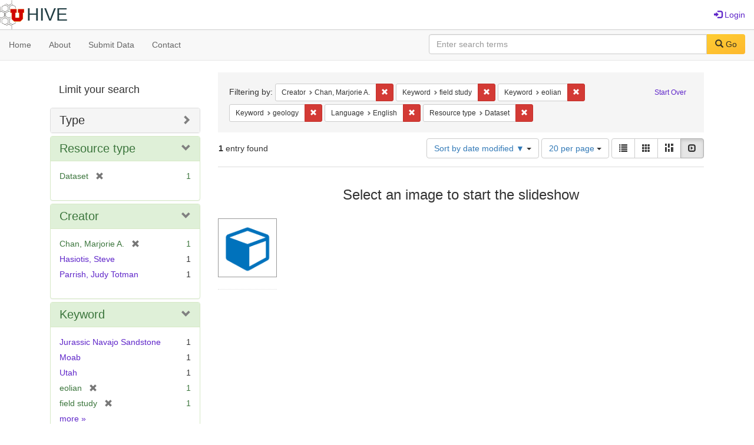

--- FILE ---
content_type: text/html; charset=utf-8
request_url: https://hive.utah.edu/catalog?f%5Bcreator_sim%5D%5B%5D=Chan%2C+Marjorie+A.&f%5Bkeyword_sim%5D%5B%5D=field+study&f%5Bkeyword_sim%5D%5B%5D=eolian&f%5Bkeyword_sim%5D%5B%5D=geology&f%5Blanguage_sim%5D%5B%5D=English&f%5Bresource_type_sim%5D%5B%5D=Dataset&locale=en&per_page=20&sort=system_modified_dtsi+desc&view=slideshow
body_size: 6196
content:

<!DOCTYPE html>
<html lang="en" prefix="og:http://ogp.me/ns#">
  <head>
    <meta name="csrf-param" content="authenticity_token" />
<meta name="csrf-token" content="wep4KTjEMCQsgjttGcHlGuaAR+QfifbzljMQJOhTNy7gGFeIV7LFyDSaPHHYGVhlB3Gsh+Kn7OEcA5M0tT+fjA==" />
<meta charset="utf-8" />
<!-- added for use on small devices like phones -->
<meta name="viewport" content="width=device-width, initial-scale=1.0" maximum-scale="1">
<link rel="resourcesync" href="https://hive.utah.edu/capabilitylist?locale=en">

<!-- Twitter card metadata -->

<!-- Google Scholar metadata -->


<title>Index Catalog // Hive</title>

<!-- application css -->
<link rel="stylesheet" media="screen" href="/assets/application-4a6ff2669cb193f683abf96a5c556320f591c392c2550205c3caa7496b468c0c.css" />

<!-- application js -->
<script src="/assets/application-477b4dd399f4a37959ca35a06b4b7129cb2774102380f8416a68731174178b2d.js"></script>

<style>
a { color: #5f26c9; }
.navbar-inverse .navbar-link { color: #4240c4; }

.navbar-inverse { background-color: #38f0d1; }

.navbar-inverse .navbar-nav > .open > a,
.navbar-inverse .navbar-nav > .open > a:hover,
.navbar-inverse .navbar-nav > .open > a:focus { background-color: #38f0d1; }
.navbar-inverse .navbar-nav > li > a,
.navbar-inverse .navbar-text,
.navbar-inverse .navbar-brand { color: #000000; }

/*
.btn-primary {
  background-color: #902727;
  border-color: #892525;
}


.btn-primary:focus,
.btn-primary.focus {
  background-color: #822323;
  border-color: #671c1c;
}

.btn-primary:hover {
  background-color: #822323;
  border-color: #792121;
}

.btn-primary:active,
.btn-primary.active {
  background-color: #902727;
  border-color: #892525;
}

.btn-primary:active:hover,
.btn-primary:active:focus,
.btn-primary:active.focus,
.btn-primary.active:hover,
.btn-primary.active:focus,
.btn-primary.active.focus{
  background-color: #902727;
  border-color: #892525;
}

.btn-primary.disabled:hover,
.btn-primary.disabled:focus,
.btn-primary.disabled.focus,
.btn-primary[disabled]:hover,
.btn-primary[disabled]:focus,
.btn-primary[disabled].focus {
  background-color: #902727;
  border-color: #892525;
}
*/
</style>


<!-- Google Analytics -->

<!-- Matomo -->
<!-- Matomo -->
<script>
  var _paq = window._paq = window._paq || [];
  /* tracker methods like "setCustomDimension" should be called before "trackPageView" */
  _paq.push(['setDownloadClasses', ['btn btn-default dropdown-toggle', 'download']]);
  _paq.push(["setDocumentTitle", document.domain + "/" + document.title]);
  _paq.push(["setCookieDomain", "*.hive.utah.edu"]);
  _paq.push(['trackPageView']);
  _paq.push(['enableLinkTracking']);
  (function() {
    var u="https://analytics.lib.utah.edu/";
    _paq.push(['setTrackerUrl', u+'matomo.php']);
    _paq.push(['setSiteId', '60']);
    var d=document, g=d.createElement('script'), s=d.getElementsByTagName('script')[0];
    g.async=true; g.src=u+'matomo.js'; s.parentNode.insertBefore(g,s);
  })();
</script>
<noscript><p><img src="https://analytics.lib.utah.edu/matomo.php?idsite=60&amp;rec=1" style="border:0;" alt="" /></p></noscript>
<!-- End Matomo Code -->


<!-- for extras, e.g., a favicon -->


      <meta name="totalResults" content="1" />
<meta name="startIndex" content="0" />
<meta name="itemsPerPage" content="20" />

  <link rel="alternate" type="application/rss+xml" title="RSS for results" href="/catalog.rss?f%5Bcreator_sim%5D%5B%5D=Chan%2C+Marjorie+A.&amp;f%5Bkeyword_sim%5D%5B%5D=field+study&amp;f%5Bkeyword_sim%5D%5B%5D=eolian&amp;f%5Bkeyword_sim%5D%5B%5D=geology&amp;f%5Blanguage_sim%5D%5B%5D=English&amp;f%5Bresource_type_sim%5D%5B%5D=Dataset&amp;locale=en&amp;per_page=20&amp;sort=system_modified_dtsi+desc&amp;view=slideshow" />
  <link rel="alternate" type="application/atom+xml" title="Atom for results" href="/catalog.atom?f%5Bcreator_sim%5D%5B%5D=Chan%2C+Marjorie+A.&amp;f%5Bkeyword_sim%5D%5B%5D=field+study&amp;f%5Bkeyword_sim%5D%5B%5D=eolian&amp;f%5Bkeyword_sim%5D%5B%5D=geology&amp;f%5Blanguage_sim%5D%5B%5D=English&amp;f%5Bresource_type_sim%5D%5B%5D=Dataset&amp;locale=en&amp;per_page=20&amp;sort=system_modified_dtsi+desc&amp;view=slideshow" />
  <link rel="alternate" type="application/json" title="JSON" href="/catalog.json?f%5Bcreator_sim%5D%5B%5D=Chan%2C+Marjorie+A.&amp;f%5Bkeyword_sim%5D%5B%5D=field+study&amp;f%5Bkeyword_sim%5D%5B%5D=eolian&amp;f%5Bkeyword_sim%5D%5B%5D=geology&amp;f%5Blanguage_sim%5D%5B%5D=English&amp;f%5Bresource_type_sim%5D%5B%5D=Dataset&amp;locale=en&amp;per_page=20&amp;sort=system_modified_dtsi+desc&amp;view=slideshow" />

  </head>

  <body>
    <div class="skip-to-content">
      <a href="#skip-to-content">Skip to Content</a>
    </div>
    <header>
  <nav id="masthead" class="navbar navbar-static-top" role="navigation">
    <div class="container-fluid">
      <!-- Brand and toggle get grouped for better mobile display -->
      <div class="navbar-header">
        <button type="button" class="navbar-toggle collapsed" data-toggle="collapse" data-target="#top-navbar-collapse" aria-expanded="false">
          <span class="sr-only">Toggle navigation</span>
          <span class="icon-bar"></span>
          <span class="icon-bar"></span>
          <span class="icon-bar"></span>
        </button>
        <a id="logo" class="navbar-brand" href="/?locale=en" data-no-turbolink="true">
  <img src="/images/hive2Logo.png" alt="The Hive Logo" class="main-logo" />
  <span class="institution_name">Hive</span>
</a>

      </div>

      <div class="collapse navbar-collapse" id="top-navbar-collapse">
        <ul id="user_utility_links" class="nav navbar-nav navbar-right">
  
    <li>
      <a href="/users/sign_in?locale=en">
        <span class="glyphicon glyphicon-log-in" aria-hidden="true"></span> Login
</a>    </li>
</ul>

      </div>
    </div>
  </nav>
</header>


      <nav class="navbar navbar-default navbar-static-top" role="navigation" aria-label="Root Menu">
  <div class="container-fluid">
    <div class="row">
      <ul class="nav navbar-nav col-sm-5">
        <li >
          <a href="/?locale=en">Home</a></li>
        <li >
          <a href="/about?locale=en">About</a></li>
        <li >
          <a href="/help?locale=en">Submit Data</a></li>
        <li >
          <a href="/contact?locale=en">Contact</a></li>
      </ul><!-- /.nav -->
      <div class="searchbar-right navbar-right col-sm-7">
        <form class="form-horizontal search-form" id="search-form-header" role="search" action="/catalog?locale=en" accept-charset="UTF-8" method="get"><input name="utf8" type="hidden" value="&#x2713;" />
  <input type="hidden" name="f[creator_sim][]" value="Chan, Marjorie A." />
<input type="hidden" name="f[keyword_sim][]" value="field study" />
<input type="hidden" name="f[keyword_sim][]" value="eolian" />
<input type="hidden" name="f[keyword_sim][]" value="geology" />
<input type="hidden" name="f[language_sim][]" value="English" />
<input type="hidden" name="f[resource_type_sim][]" value="Dataset" />
<input type="hidden" name="locale" value="en" />
<input type="hidden" name="per_page" value="20" />
<input type="hidden" name="sort" value="system_modified_dtsi desc" />
<input type="hidden" name="view" value="slideshow" />
  <input type="hidden" name="search_field" id="search_field" value="all_fields" />
  <div class="form-group">

    <label class="control-label col-sm-3" for="search-field-header">
      
    </label>

    <div class="input-group">
      <input type="text" name="q" id="search-field-header" class="q form-control" placeholder="Enter search terms" />

      <div class="input-group-btn">
        <button type="submit" class="btn btn-primary" id="search-submit-header">
          <span class="glyphicon glyphicon-search" aria-hidden="true"></span> Go
        </button>

        </ul>
      </div><!-- /.input-group-btn -->
    </div><!-- /.input-group -->
    
  </div><!-- /.form-group -->
</form>
      </div>
    </div>
  </div>
</nav><!-- /.navbar -->


    
    <div id="content-wrapper" class="container" role="main">
      
      

      <a name="skip-to-content" id="skip-to-content"></a>
      
      <div id="content" class="col-md-9 col-md-push-3 col-sm-8 col-sm-push-4">
    <h2 class="sr-only top-content-title">Search Constraints</h2>






      <div id="appliedParams" class="clearfix constraints-container">
        <div class="pull-right">
          <a class="catalog_startOverLink btn btn-sm btn-text" id="startOverLink" href="/catalog?locale=en&amp;view=slideshow">Start Over</a>
        </div>
        <span class="constraints-label">Filtering by:</span>
        
<span class="btn-group appliedFilter constraint filter filter-creator_sim">
  <span class="constraint-value btn btn-sm btn-default btn-disabled">
      <span class="filterName">Creator</span>
      <span class="filterValue" title="Chan, Marjorie A.">Chan, Marjorie A.</span>
  </span>

    <a class="btn btn-default btn-sm remove dropdown-toggle" href="/catalog?f%5Bkeyword_sim%5D%5B%5D=field+study&amp;f%5Bkeyword_sim%5D%5B%5D=eolian&amp;f%5Bkeyword_sim%5D%5B%5D=geology&amp;f%5Blanguage_sim%5D%5B%5D=English&amp;f%5Bresource_type_sim%5D%5B%5D=Dataset&amp;locale=en&amp;per_page=20&amp;sort=system_modified_dtsi+desc&amp;view=slideshow"><span class="glyphicon glyphicon-remove"></span><span class="sr-only">Remove constraint Creator: Chan, Marjorie A.</span></a>
</span>


<span class="btn-group appliedFilter constraint filter filter-keyword_sim">
  <span class="constraint-value btn btn-sm btn-default btn-disabled">
      <span class="filterName">Keyword</span>
      <span class="filterValue" title="field study">field study</span>
  </span>

    <a class="btn btn-default btn-sm remove dropdown-toggle" href="/catalog?f%5Bcreator_sim%5D%5B%5D=Chan%2C+Marjorie+A.&amp;f%5Bkeyword_sim%5D%5B%5D=eolian&amp;f%5Bkeyword_sim%5D%5B%5D=geology&amp;f%5Blanguage_sim%5D%5B%5D=English&amp;f%5Bresource_type_sim%5D%5B%5D=Dataset&amp;locale=en&amp;per_page=20&amp;sort=system_modified_dtsi+desc&amp;view=slideshow"><span class="glyphicon glyphicon-remove"></span><span class="sr-only">Remove constraint Keyword: field study</span></a>
</span>


<span class="btn-group appliedFilter constraint filter filter-keyword_sim">
  <span class="constraint-value btn btn-sm btn-default btn-disabled">
      <span class="filterName">Keyword</span>
      <span class="filterValue" title="eolian">eolian</span>
  </span>

    <a class="btn btn-default btn-sm remove dropdown-toggle" href="/catalog?f%5Bcreator_sim%5D%5B%5D=Chan%2C+Marjorie+A.&amp;f%5Bkeyword_sim%5D%5B%5D=field+study&amp;f%5Bkeyword_sim%5D%5B%5D=geology&amp;f%5Blanguage_sim%5D%5B%5D=English&amp;f%5Bresource_type_sim%5D%5B%5D=Dataset&amp;locale=en&amp;per_page=20&amp;sort=system_modified_dtsi+desc&amp;view=slideshow"><span class="glyphicon glyphicon-remove"></span><span class="sr-only">Remove constraint Keyword: eolian</span></a>
</span>


<span class="btn-group appliedFilter constraint filter filter-keyword_sim">
  <span class="constraint-value btn btn-sm btn-default btn-disabled">
      <span class="filterName">Keyword</span>
      <span class="filterValue" title="geology">geology</span>
  </span>

    <a class="btn btn-default btn-sm remove dropdown-toggle" href="/catalog?f%5Bcreator_sim%5D%5B%5D=Chan%2C+Marjorie+A.&amp;f%5Bkeyword_sim%5D%5B%5D=field+study&amp;f%5Bkeyword_sim%5D%5B%5D=eolian&amp;f%5Blanguage_sim%5D%5B%5D=English&amp;f%5Bresource_type_sim%5D%5B%5D=Dataset&amp;locale=en&amp;per_page=20&amp;sort=system_modified_dtsi+desc&amp;view=slideshow"><span class="glyphicon glyphicon-remove"></span><span class="sr-only">Remove constraint Keyword: geology</span></a>
</span>


<span class="btn-group appliedFilter constraint filter filter-language_sim">
  <span class="constraint-value btn btn-sm btn-default btn-disabled">
      <span class="filterName">Language</span>
      <span class="filterValue" title="English">English</span>
  </span>

    <a class="btn btn-default btn-sm remove dropdown-toggle" href="/catalog?f%5Bcreator_sim%5D%5B%5D=Chan%2C+Marjorie+A.&amp;f%5Bkeyword_sim%5D%5B%5D=field+study&amp;f%5Bkeyword_sim%5D%5B%5D=eolian&amp;f%5Bkeyword_sim%5D%5B%5D=geology&amp;f%5Bresource_type_sim%5D%5B%5D=Dataset&amp;locale=en&amp;per_page=20&amp;sort=system_modified_dtsi+desc&amp;view=slideshow"><span class="glyphicon glyphicon-remove"></span><span class="sr-only">Remove constraint Language: English</span></a>
</span>


<span class="btn-group appliedFilter constraint filter filter-resource_type_sim">
  <span class="constraint-value btn btn-sm btn-default btn-disabled">
      <span class="filterName">Resource type</span>
      <span class="filterValue" title="Dataset">Dataset</span>
  </span>

    <a class="btn btn-default btn-sm remove dropdown-toggle" href="/catalog?f%5Bcreator_sim%5D%5B%5D=Chan%2C+Marjorie+A.&amp;f%5Bkeyword_sim%5D%5B%5D=field+study&amp;f%5Bkeyword_sim%5D%5B%5D=eolian&amp;f%5Bkeyword_sim%5D%5B%5D=geology&amp;f%5Blanguage_sim%5D%5B%5D=English&amp;locale=en&amp;per_page=20&amp;sort=system_modified_dtsi+desc&amp;view=slideshow"><span class="glyphicon glyphicon-remove"></span><span class="sr-only">Remove constraint Resource type: Dataset</span></a>
</span>

      </div>


<div id="sortAndPerPage" class="clearfix" role="navigation" aria-label="Results navigation">
      <div class="page_links">
      <span class="page_entries">
        <strong>1</strong> entry found
      </span>
    </div> 

  <div class="search-widgets pull-right"><div id="sort-dropdown" class="btn-group">
  <button type="button" class="btn btn-default dropdown-toggle" data-toggle="dropdown" aria-expanded="false">
      Sort by date modified ▼ <span class="caret"></span>
  </button>

  <ul class="dropdown-menu" role="menu">
        <li role="menuitem"><a href="/catalog?f%5Bcreator_sim%5D%5B%5D=Chan%2C+Marjorie+A.&amp;f%5Bkeyword_sim%5D%5B%5D=field+study&amp;f%5Bkeyword_sim%5D%5B%5D=eolian&amp;f%5Bkeyword_sim%5D%5B%5D=geology&amp;f%5Blanguage_sim%5D%5B%5D=English&amp;f%5Bresource_type_sim%5D%5B%5D=Dataset&amp;locale=en&amp;per_page=20&amp;sort=score+desc%2C+system_create_dtsi+desc&amp;view=slideshow">relevance</a></li>
        <li role="menuitem"><a href="/catalog?f%5Bcreator_sim%5D%5B%5D=Chan%2C+Marjorie+A.&amp;f%5Bkeyword_sim%5D%5B%5D=field+study&amp;f%5Bkeyword_sim%5D%5B%5D=eolian&amp;f%5Bkeyword_sim%5D%5B%5D=geology&amp;f%5Blanguage_sim%5D%5B%5D=English&amp;f%5Bresource_type_sim%5D%5B%5D=Dataset&amp;locale=en&amp;per_page=20&amp;sort=system_create_dtsi+desc&amp;view=slideshow">date uploaded ▼</a></li>
        <li role="menuitem"><a href="/catalog?f%5Bcreator_sim%5D%5B%5D=Chan%2C+Marjorie+A.&amp;f%5Bkeyword_sim%5D%5B%5D=field+study&amp;f%5Bkeyword_sim%5D%5B%5D=eolian&amp;f%5Bkeyword_sim%5D%5B%5D=geology&amp;f%5Blanguage_sim%5D%5B%5D=English&amp;f%5Bresource_type_sim%5D%5B%5D=Dataset&amp;locale=en&amp;per_page=20&amp;sort=system_create_dtsi+asc&amp;view=slideshow">date uploaded ▲</a></li>
        <li role="menuitem"><a href="/catalog?f%5Bcreator_sim%5D%5B%5D=Chan%2C+Marjorie+A.&amp;f%5Bkeyword_sim%5D%5B%5D=field+study&amp;f%5Bkeyword_sim%5D%5B%5D=eolian&amp;f%5Bkeyword_sim%5D%5B%5D=geology&amp;f%5Blanguage_sim%5D%5B%5D=English&amp;f%5Bresource_type_sim%5D%5B%5D=Dataset&amp;locale=en&amp;per_page=20&amp;sort=system_modified_dtsi+desc&amp;view=slideshow">date modified ▼</a></li>
        <li role="menuitem"><a href="/catalog?f%5Bcreator_sim%5D%5B%5D=Chan%2C+Marjorie+A.&amp;f%5Bkeyword_sim%5D%5B%5D=field+study&amp;f%5Bkeyword_sim%5D%5B%5D=eolian&amp;f%5Bkeyword_sim%5D%5B%5D=geology&amp;f%5Blanguage_sim%5D%5B%5D=English&amp;f%5Bresource_type_sim%5D%5B%5D=Dataset&amp;locale=en&amp;per_page=20&amp;sort=system_modified_dtsi+asc&amp;view=slideshow">date modified ▲</a></li>
  </ul>
</div>


  <span class="sr-only">Number of results to display per page</span>
<div id="per_page-dropdown" class="btn-group">
  <button type="button" class="btn btn-default dropdown-toggle" data-toggle="dropdown" aria-expanded="false">
    20 per page <span class="caret"></span>
  </button>
  <ul class="dropdown-menu" role="menu">
      <li role="menuitem"><a href="/catalog?f%5Bcreator_sim%5D%5B%5D=Chan%2C+Marjorie+A.&amp;f%5Bkeyword_sim%5D%5B%5D=field+study&amp;f%5Bkeyword_sim%5D%5B%5D=eolian&amp;f%5Bkeyword_sim%5D%5B%5D=geology&amp;f%5Blanguage_sim%5D%5B%5D=English&amp;f%5Bresource_type_sim%5D%5B%5D=Dataset&amp;locale=en&amp;per_page=10&amp;sort=system_modified_dtsi+desc&amp;view=slideshow">10<span class="sr-only"> per page</span></a></li>
      <li role="menuitem"><a href="/catalog?f%5Bcreator_sim%5D%5B%5D=Chan%2C+Marjorie+A.&amp;f%5Bkeyword_sim%5D%5B%5D=field+study&amp;f%5Bkeyword_sim%5D%5B%5D=eolian&amp;f%5Bkeyword_sim%5D%5B%5D=geology&amp;f%5Blanguage_sim%5D%5B%5D=English&amp;f%5Bresource_type_sim%5D%5B%5D=Dataset&amp;locale=en&amp;per_page=20&amp;sort=system_modified_dtsi+desc&amp;view=slideshow">20<span class="sr-only"> per page</span></a></li>
      <li role="menuitem"><a href="/catalog?f%5Bcreator_sim%5D%5B%5D=Chan%2C+Marjorie+A.&amp;f%5Bkeyword_sim%5D%5B%5D=field+study&amp;f%5Bkeyword_sim%5D%5B%5D=eolian&amp;f%5Bkeyword_sim%5D%5B%5D=geology&amp;f%5Blanguage_sim%5D%5B%5D=English&amp;f%5Bresource_type_sim%5D%5B%5D=Dataset&amp;locale=en&amp;per_page=50&amp;sort=system_modified_dtsi+desc&amp;view=slideshow">50<span class="sr-only"> per page</span></a></li>
      <li role="menuitem"><a href="/catalog?f%5Bcreator_sim%5D%5B%5D=Chan%2C+Marjorie+A.&amp;f%5Bkeyword_sim%5D%5B%5D=field+study&amp;f%5Bkeyword_sim%5D%5B%5D=eolian&amp;f%5Bkeyword_sim%5D%5B%5D=geology&amp;f%5Blanguage_sim%5D%5B%5D=English&amp;f%5Bresource_type_sim%5D%5B%5D=Dataset&amp;locale=en&amp;per_page=100&amp;sort=system_modified_dtsi+desc&amp;view=slideshow">100<span class="sr-only"> per page</span></a></li>
  </ul>
</div>

<div class="view-type">
  <span class="sr-only">View results as: </span>
  <div class="view-type-group btn-group">
      <a title="List" class="btn btn-default view-type-list " href="/catalog?f%5Bcreator_sim%5D%5B%5D=Chan%2C+Marjorie+A.&amp;f%5Bkeyword_sim%5D%5B%5D=field+study&amp;f%5Bkeyword_sim%5D%5B%5D=eolian&amp;f%5Bkeyword_sim%5D%5B%5D=geology&amp;f%5Blanguage_sim%5D%5B%5D=English&amp;f%5Bresource_type_sim%5D%5B%5D=Dataset&amp;locale=en&amp;per_page=20&amp;sort=system_modified_dtsi+desc&amp;view=list">
        <span class="glyphicon glyphicon-list view-icon-list"></span>
        <span class="caption">List</span>
</a>      <a title="Gallery" class="btn btn-default view-type-gallery " href="/catalog?f%5Bcreator_sim%5D%5B%5D=Chan%2C+Marjorie+A.&amp;f%5Bkeyword_sim%5D%5B%5D=field+study&amp;f%5Bkeyword_sim%5D%5B%5D=eolian&amp;f%5Bkeyword_sim%5D%5B%5D=geology&amp;f%5Blanguage_sim%5D%5B%5D=English&amp;f%5Bresource_type_sim%5D%5B%5D=Dataset&amp;locale=en&amp;per_page=20&amp;sort=system_modified_dtsi+desc&amp;view=gallery">
        <span class="glyphicon glyphicon-gallery view-icon-gallery"></span>
        <span class="caption">Gallery</span>
</a>      <a title="Masonry" class="btn btn-default view-type-masonry " href="/catalog?f%5Bcreator_sim%5D%5B%5D=Chan%2C+Marjorie+A.&amp;f%5Bkeyword_sim%5D%5B%5D=field+study&amp;f%5Bkeyword_sim%5D%5B%5D=eolian&amp;f%5Bkeyword_sim%5D%5B%5D=geology&amp;f%5Blanguage_sim%5D%5B%5D=English&amp;f%5Bresource_type_sim%5D%5B%5D=Dataset&amp;locale=en&amp;per_page=20&amp;sort=system_modified_dtsi+desc&amp;view=masonry">
        <span class="glyphicon glyphicon-masonry view-icon-masonry"></span>
        <span class="caption">Masonry</span>
</a>      <a title="Slideshow" class="btn btn-default view-type-slideshow active" href="/catalog?f%5Bcreator_sim%5D%5B%5D=Chan%2C+Marjorie+A.&amp;f%5Bkeyword_sim%5D%5B%5D=field+study&amp;f%5Bkeyword_sim%5D%5B%5D=eolian&amp;f%5Bkeyword_sim%5D%5B%5D=geology&amp;f%5Blanguage_sim%5D%5B%5D=English&amp;f%5Bresource_type_sim%5D%5B%5D=Dataset&amp;locale=en&amp;per_page=20&amp;sort=system_modified_dtsi+desc&amp;view=slideshow">
        <span class="glyphicon glyphicon-slideshow view-icon-slideshow"></span>
        <span class="caption">Slideshow</span>
</a>  </div>
</div>
</div>
</div>


<h2 class="sr-only">Search Results</h2>

  <div id="documents" class="row slideshow-documents">
  <div class="info">
    <h3>Select an image to start the slideshow</h3>
  </div>

  <div class="grid">
    <div class="document">
  <div class="thumbnail">
    <a data-slide-to="0" data-toggle="modal" data-target="#slideshow-modal" href="#">
          <img src="/assets/work-ff055336041c3f7d310ad69109eda4a887b16ec501f35afc0a547c4adb97ee72.png" />
</a>  </div>
</div>

  </div>

    <!-- Modal -->
  <div class="slideshow-modal modal fade" id="slideshow-modal" tabindex="-1" role="dialog" aria-labelledby="slideshow-modal-label" aria-hidden="true">
    <div class="modal-dialog col-md-10">
      <div class="modal-content">
        <div class="modal-header">
          <button type="button" class="close" data-dismiss="modal" aria-hidden="true"><span class="glyphicon glyphicon-remove"></span></button>
        </div>
        <div class="modal-body">
          
      <div id="slideshow" class="slideshow-presenter">
    <!-- Wrapper for slides -->
    <div class="slideshow-inner">
      <div class="item active">
  <div class="frame">
      <img src="/assets/work-ff055336041c3f7d310ad69109eda4a887b16ec501f35afc0a547c4adb97ee72.png" />
      <div class="caption">
        Dataset for NSF grant: Jurassic Navajo Sandstone - Moab Utah Area Localities
      </div>
      <span class="counter">
        1 of 1
      </span>
  </div>
</div>

    </div>

    <!-- Controls -->
    <a class="left carousel-control prev" href="#slideshow" data-slide="prev">
      <span class="glyphicon glyphicon-chevron-left"></span>
    </a>
    <a class="right carousel-control next" href="#slideshow" data-slide="next">
      <span class="glyphicon glyphicon-chevron-right"></span>
    </a>

  </div>



        </div>
      </div>
    </div>
  </div>

</div>




</div>

<div id="sidebar" class="col-md-3 col-md-pull-9 col-sm-4 col-sm-pull-8">
  <div id="facets" class="facets sidenav">

  <div class="top-panel-heading panel-heading">
    <button type="button" class="facets-toggle" data-toggle="collapse" data-target="#facet-panel-collapse">
      <span class="sr-only">Toggle facets</span>
      <span class="icon-bar"></span>
      <span class="icon-bar"></span>
      <span class="icon-bar"></span>
    </button>

    <h2 class='facets-heading'>
      Limit your search
    </h2>
  </div>

  <div id="facet-panel-collapse" class="collapse panel-group">
    <div class="panel panel-default facet_limit blacklight-human_readable_type_sim ">
  <div class="collapsed collapse-toggle panel-heading" aria-expanded="false" data-toggle="collapse" data-target="#facet-human_readable_type_sim">
    <h3 class="panel-title facet-field-heading">
      <a data-turbolinks="false" data-no-turbolink="true" href="#">Type</a>
    </h3>
  </div>
  <div id="facet-human_readable_type_sim" class="panel-collapse facet-content collapse">
    <div class="panel-body">
      <ul class="facet-values list-unstyled">
  <li><span class="facet-label"><a class="facet_select" href="/catalog?f%5Bcreator_sim%5D%5B%5D=Chan%2C+Marjorie+A.&amp;f%5Bhuman_readable_type_sim%5D%5B%5D=Dataset&amp;f%5Bkeyword_sim%5D%5B%5D=field+study&amp;f%5Bkeyword_sim%5D%5B%5D=eolian&amp;f%5Bkeyword_sim%5D%5B%5D=geology&amp;f%5Blanguage_sim%5D%5B%5D=English&amp;f%5Bresource_type_sim%5D%5B%5D=Dataset&amp;locale=en&amp;per_page=20&amp;sort=system_modified_dtsi+desc&amp;view=slideshow">Dataset</a></span><span class="facet-count">1</span></li>

</ul>

    </div>
  </div>
</div>

<div class="panel panel-default facet_limit blacklight-resource_type_sim facet_limit-active">
  <div class=" collapse-toggle panel-heading" aria-expanded="false" data-toggle="collapse" data-target="#facet-resource_type_sim">
    <h3 class="panel-title facet-field-heading">
      <a data-turbolinks="false" data-no-turbolink="true" href="#">Resource type</a>
    </h3>
  </div>
  <div id="facet-resource_type_sim" class="panel-collapse facet-content in">
    <div class="panel-body">
      <ul class="facet-values list-unstyled">
  <li><span class="facet-label"><span class="selected">Dataset</span><a class="remove" href="/catalog?f%5Bcreator_sim%5D%5B%5D=Chan%2C+Marjorie+A.&amp;f%5Bkeyword_sim%5D%5B%5D=field+study&amp;f%5Bkeyword_sim%5D%5B%5D=eolian&amp;f%5Bkeyword_sim%5D%5B%5D=geology&amp;f%5Blanguage_sim%5D%5B%5D=English&amp;locale=en&amp;per_page=20&amp;sort=system_modified_dtsi+desc&amp;view=slideshow"><span class="glyphicon glyphicon-remove"></span><span class="sr-only">[remove]</span></a></span><span class="selected facet-count">1</span></li>

</ul>

    </div>
  </div>
</div>

<div class="panel panel-default facet_limit blacklight-creator_sim facet_limit-active">
  <div class=" collapse-toggle panel-heading" aria-expanded="false" data-toggle="collapse" data-target="#facet-creator_sim">
    <h3 class="panel-title facet-field-heading">
      <a data-turbolinks="false" data-no-turbolink="true" href="#">Creator</a>
    </h3>
  </div>
  <div id="facet-creator_sim" class="panel-collapse facet-content in">
    <div class="panel-body">
      <ul class="facet-values list-unstyled">
  <li><span class="facet-label"><span class="selected">Chan, Marjorie A.</span><a class="remove" href="/catalog?f%5Bkeyword_sim%5D%5B%5D=field+study&amp;f%5Bkeyword_sim%5D%5B%5D=eolian&amp;f%5Bkeyword_sim%5D%5B%5D=geology&amp;f%5Blanguage_sim%5D%5B%5D=English&amp;f%5Bresource_type_sim%5D%5B%5D=Dataset&amp;locale=en&amp;per_page=20&amp;sort=system_modified_dtsi+desc&amp;view=slideshow"><span class="glyphicon glyphicon-remove"></span><span class="sr-only">[remove]</span></a></span><span class="selected facet-count">1</span></li><li><span class="facet-label"><a class="facet_select" href="/catalog?f%5Bcreator_sim%5D%5B%5D=Chan%2C+Marjorie+A.&amp;f%5Bcreator_sim%5D%5B%5D=Hasiotis%2C+Steve&amp;f%5Bkeyword_sim%5D%5B%5D=field+study&amp;f%5Bkeyword_sim%5D%5B%5D=eolian&amp;f%5Bkeyword_sim%5D%5B%5D=geology&amp;f%5Blanguage_sim%5D%5B%5D=English&amp;f%5Bresource_type_sim%5D%5B%5D=Dataset&amp;locale=en&amp;per_page=20&amp;sort=system_modified_dtsi+desc&amp;view=slideshow">Hasiotis, Steve</a></span><span class="facet-count">1</span></li><li><span class="facet-label"><a class="facet_select" href="/catalog?f%5Bcreator_sim%5D%5B%5D=Chan%2C+Marjorie+A.&amp;f%5Bcreator_sim%5D%5B%5D=Parrish%2C+Judy+Totman&amp;f%5Bkeyword_sim%5D%5B%5D=field+study&amp;f%5Bkeyword_sim%5D%5B%5D=eolian&amp;f%5Bkeyword_sim%5D%5B%5D=geology&amp;f%5Blanguage_sim%5D%5B%5D=English&amp;f%5Bresource_type_sim%5D%5B%5D=Dataset&amp;locale=en&amp;per_page=20&amp;sort=system_modified_dtsi+desc&amp;view=slideshow">Parrish, Judy Totman</a></span><span class="facet-count">1</span></li>

</ul>

    </div>
  </div>
</div>

<div class="panel panel-default facet_limit blacklight-keyword_sim facet_limit-active">
  <div class=" collapse-toggle panel-heading" aria-expanded="false" data-toggle="collapse" data-target="#facet-keyword_sim">
    <h3 class="panel-title facet-field-heading">
      <a data-turbolinks="false" data-no-turbolink="true" href="#">Keyword</a>
    </h3>
  </div>
  <div id="facet-keyword_sim" class="panel-collapse facet-content in">
    <div class="panel-body">
      <ul class="facet-values list-unstyled">
  <li><span class="facet-label"><a class="facet_select" href="/catalog?f%5Bcreator_sim%5D%5B%5D=Chan%2C+Marjorie+A.&amp;f%5Bkeyword_sim%5D%5B%5D=field+study&amp;f%5Bkeyword_sim%5D%5B%5D=eolian&amp;f%5Bkeyword_sim%5D%5B%5D=geology&amp;f%5Bkeyword_sim%5D%5B%5D=Jurassic+Navajo+Sandstone&amp;f%5Blanguage_sim%5D%5B%5D=English&amp;f%5Bresource_type_sim%5D%5B%5D=Dataset&amp;locale=en&amp;per_page=20&amp;sort=system_modified_dtsi+desc&amp;view=slideshow">Jurassic Navajo Sandstone</a></span><span class="facet-count">1</span></li><li><span class="facet-label"><a class="facet_select" href="/catalog?f%5Bcreator_sim%5D%5B%5D=Chan%2C+Marjorie+A.&amp;f%5Bkeyword_sim%5D%5B%5D=field+study&amp;f%5Bkeyword_sim%5D%5B%5D=eolian&amp;f%5Bkeyword_sim%5D%5B%5D=geology&amp;f%5Bkeyword_sim%5D%5B%5D=Moab&amp;f%5Blanguage_sim%5D%5B%5D=English&amp;f%5Bresource_type_sim%5D%5B%5D=Dataset&amp;locale=en&amp;per_page=20&amp;sort=system_modified_dtsi+desc&amp;view=slideshow">Moab</a></span><span class="facet-count">1</span></li><li><span class="facet-label"><a class="facet_select" href="/catalog?f%5Bcreator_sim%5D%5B%5D=Chan%2C+Marjorie+A.&amp;f%5Bkeyword_sim%5D%5B%5D=field+study&amp;f%5Bkeyword_sim%5D%5B%5D=eolian&amp;f%5Bkeyword_sim%5D%5B%5D=geology&amp;f%5Bkeyword_sim%5D%5B%5D=Utah&amp;f%5Blanguage_sim%5D%5B%5D=English&amp;f%5Bresource_type_sim%5D%5B%5D=Dataset&amp;locale=en&amp;per_page=20&amp;sort=system_modified_dtsi+desc&amp;view=slideshow">Utah</a></span><span class="facet-count">1</span></li><li><span class="facet-label"><span class="selected">eolian</span><a class="remove" href="/catalog?f%5Bcreator_sim%5D%5B%5D=Chan%2C+Marjorie+A.&amp;f%5Bkeyword_sim%5D%5B%5D=field+study&amp;f%5Bkeyword_sim%5D%5B%5D=geology&amp;f%5Blanguage_sim%5D%5B%5D=English&amp;f%5Bresource_type_sim%5D%5B%5D=Dataset&amp;locale=en&amp;per_page=20&amp;sort=system_modified_dtsi+desc&amp;view=slideshow"><span class="glyphicon glyphicon-remove"></span><span class="sr-only">[remove]</span></a></span><span class="selected facet-count">1</span></li><li><span class="facet-label"><span class="selected">field study</span><a class="remove" href="/catalog?f%5Bcreator_sim%5D%5B%5D=Chan%2C+Marjorie+A.&amp;f%5Bkeyword_sim%5D%5B%5D=eolian&amp;f%5Bkeyword_sim%5D%5B%5D=geology&amp;f%5Blanguage_sim%5D%5B%5D=English&amp;f%5Bresource_type_sim%5D%5B%5D=Dataset&amp;locale=en&amp;per_page=20&amp;sort=system_modified_dtsi+desc&amp;view=slideshow"><span class="glyphicon glyphicon-remove"></span><span class="sr-only">[remove]</span></a></span><span class="selected facet-count">1</span></li>

    <li class="more_facets_link">
      <a class="more_facets_link" href="/catalog/facet/keyword_sim?f%5Bcreator_sim%5D%5B%5D=Chan%2C+Marjorie+A.&amp;f%5Bkeyword_sim%5D%5B%5D=field+study&amp;f%5Bkeyword_sim%5D%5B%5D=eolian&amp;f%5Bkeyword_sim%5D%5B%5D=geology&amp;f%5Blanguage_sim%5D%5B%5D=English&amp;f%5Bresource_type_sim%5D%5B%5D=Dataset&amp;locale=en&amp;per_page=20&amp;sort=system_modified_dtsi+desc&amp;view=slideshow">more <span class="sr-only">Keywords</span> »</a>
    </li>
</ul>

    </div>
  </div>
</div>

<div class="panel panel-default facet_limit blacklight-subject_sim ">
  <div class="collapsed collapse-toggle panel-heading" aria-expanded="false" data-toggle="collapse" data-target="#facet-subject_sim">
    <h3 class="panel-title facet-field-heading">
      <a data-turbolinks="false" data-no-turbolink="true" href="#">Subject</a>
    </h3>
  </div>
  <div id="facet-subject_sim" class="panel-collapse facet-content collapse">
    <div class="panel-body">
      <ul class="facet-values list-unstyled">
  <li><span class="facet-label"><a class="facet_select" href="/catalog?f%5Bcreator_sim%5D%5B%5D=Chan%2C+Marjorie+A.&amp;f%5Bkeyword_sim%5D%5B%5D=field+study&amp;f%5Bkeyword_sim%5D%5B%5D=eolian&amp;f%5Bkeyword_sim%5D%5B%5D=geology&amp;f%5Blanguage_sim%5D%5B%5D=English&amp;f%5Bresource_type_sim%5D%5B%5D=Dataset&amp;f%5Bsubject_sim%5D%5B%5D=geology&amp;locale=en&amp;per_page=20&amp;sort=system_modified_dtsi+desc&amp;view=slideshow">geology</a></span><span class="facet-count">1</span></li><li><span class="facet-label"><a class="facet_select" href="/catalog?f%5Bcreator_sim%5D%5B%5D=Chan%2C+Marjorie+A.&amp;f%5Bkeyword_sim%5D%5B%5D=field+study&amp;f%5Bkeyword_sim%5D%5B%5D=eolian&amp;f%5Bkeyword_sim%5D%5B%5D=geology&amp;f%5Blanguage_sim%5D%5B%5D=English&amp;f%5Bresource_type_sim%5D%5B%5D=Dataset&amp;f%5Bsubject_sim%5D%5B%5D=sedimentology&amp;locale=en&amp;per_page=20&amp;sort=system_modified_dtsi+desc&amp;view=slideshow">sedimentology</a></span><span class="facet-count">1</span></li>

</ul>

    </div>
  </div>
</div>

<div class="panel panel-default facet_limit blacklight-language_sim facet_limit-active">
  <div class=" collapse-toggle panel-heading" aria-expanded="false" data-toggle="collapse" data-target="#facet-language_sim">
    <h3 class="panel-title facet-field-heading">
      <a data-turbolinks="false" data-no-turbolink="true" href="#">Language</a>
    </h3>
  </div>
  <div id="facet-language_sim" class="panel-collapse facet-content in">
    <div class="panel-body">
      <ul class="facet-values list-unstyled">
  <li><span class="facet-label"><span class="selected">English</span><a class="remove" href="/catalog?f%5Bcreator_sim%5D%5B%5D=Chan%2C+Marjorie+A.&amp;f%5Bkeyword_sim%5D%5B%5D=field+study&amp;f%5Bkeyword_sim%5D%5B%5D=eolian&amp;f%5Bkeyword_sim%5D%5B%5D=geology&amp;f%5Bresource_type_sim%5D%5B%5D=Dataset&amp;locale=en&amp;per_page=20&amp;sort=system_modified_dtsi+desc&amp;view=slideshow"><span class="glyphicon glyphicon-remove"></span><span class="sr-only">[remove]</span></a></span><span class="selected facet-count">1</span></li>

</ul>

    </div>
  </div>
</div>

<div class="panel panel-default facet_limit blacklight-based_near_label_sim ">
  <div class="collapsed collapse-toggle panel-heading" aria-expanded="false" data-toggle="collapse" data-target="#facet-based_near_label_sim">
    <h3 class="panel-title facet-field-heading">
      <a data-turbolinks="false" data-no-turbolink="true" href="#">Location</a>
    </h3>
  </div>
  <div id="facet-based_near_label_sim" class="panel-collapse facet-content collapse">
    <div class="panel-body">
      <ul class="facet-values list-unstyled">
  <li><span class="facet-label"><a class="facet_select" href="/catalog?f%5Bbased_near_label_sim%5D%5B%5D=Moab%2C+Utah%2C+United+States&amp;f%5Bcreator_sim%5D%5B%5D=Chan%2C+Marjorie+A.&amp;f%5Bkeyword_sim%5D%5B%5D=field+study&amp;f%5Bkeyword_sim%5D%5B%5D=eolian&amp;f%5Bkeyword_sim%5D%5B%5D=geology&amp;f%5Blanguage_sim%5D%5B%5D=English&amp;f%5Bresource_type_sim%5D%5B%5D=Dataset&amp;locale=en&amp;per_page=20&amp;sort=system_modified_dtsi+desc&amp;view=slideshow">Moab, Utah, United States</a></span><span class="facet-count">1</span></li>

</ul>

    </div>
  </div>
</div>

  </div>
</div>

</div>

    </div><!-- /#content-wrapper -->
    <footer class="navbar navbar-inverse site-footer">
  <div class="container-fluid">
    <div class="col-sm-6">
      <div class="navbar-text text-left">
        <img src="/images/hiveLogoLight.png" alt="The Hive Logo" class="footer-logo">
        <p>The Hive is a publicly-accessible repository for research data generated by University of Utah researchers, students, and staff.</p>
      </div>
    </div>
    <div class="col-sm-6">
      <div class="navbar-text text-right">
        <p><strong>Copyright &copy; 2023 Samvera</strong></p>
        <p>Licensed under the Apache License, Version 2.0</p>
        <p>A service of <a href="http://samvera.org/" class="navbar-link" target="_blank">Samvera</a>. Hyrax v3.6.0</p>
      </div>
    </div>
  </div>
</footer>

    <div id="ajax-modal" class="modal fade" tabindex="-1" role="dialog" aria-hidden="true">
  <div class="modal-dialog" role="document">
    <div class="modal-content">
    </div>
  </div>
</div>

  </body>
</html>

